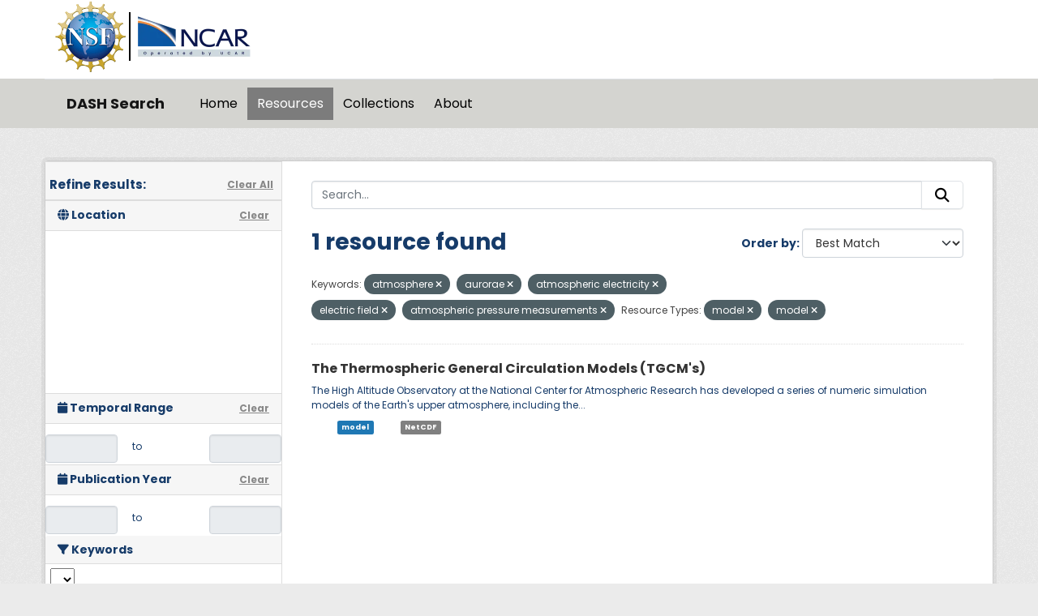

--- FILE ---
content_type: text/css; charset=utf-8
request_url: https://data.ucar.edu/webassets/webassets-external/0b3e97c9ba321662b7b8caaa10f1d942_ds-datepicker.css
body_size: 17024
content:
/*!
 * Datepicker for Bootstrap
 *
 * Copyright 2012 Stefan Petre
 * Improvements by Andrew Rowls
 * Licensed under the Apache License v2.0
 * http://www.apache.org/licenses/LICENSE-2.0
 *
 */
.datepicker {
  padding: 4px;
  -webkit-border-radius: 4px;
  -moz-border-radius: 4px;
  border-radius: 4px;
  direction: ltr;
  /*.dow {
		border-top: 1px solid #ddd !important;
	}*/

}
.datepicker-inline {
  width: 220px;
}
.datepicker.datepicker-rtl {
  direction: rtl;
}
.datepicker.datepicker-rtl table tr td span {
  float: right;
}
.datepicker-dropdown {
  top: 0;
  left: 0;
}
.datepicker-dropdown:before {
  content: '';
  display: inline-block;
  border-left: 7px solid transparent;
  border-right: 7px solid transparent;
  border-bottom: 7px solid #ccc;
  border-top: 0;
  border-bottom-color: rgba(0, 0, 0, 0.2);
  position: absolute;
}
.datepicker-dropdown:after {
  content: '';
  display: inline-block;
  border-left: 6px solid transparent;
  border-right: 6px solid transparent;
  border-bottom: 6px solid #ffffff;
  border-top: 0;
  position: absolute;
}
.datepicker-dropdown.datepicker-orient-left:before {
  left: 6px;
}
.datepicker-dropdown.datepicker-orient-left:after {
  left: 7px;
}
.datepicker-dropdown.datepicker-orient-right:before {
  right: 6px;
}
.datepicker-dropdown.datepicker-orient-right:after {
  right: 7px;
}
.datepicker-dropdown.datepicker-orient-top:before {
  top: -7px;
}
.datepicker-dropdown.datepicker-orient-top:after {
  top: -6px;
}
.datepicker-dropdown.datepicker-orient-bottom:before {
  bottom: -7px;
  border-bottom: 0;
  border-top: 7px solid #999;
}
.datepicker-dropdown.datepicker-orient-bottom:after {
  bottom: -6px;
  border-bottom: 0;
  border-top: 6px solid #ffffff;
}
.datepicker > div {
  display: none;
}
.datepicker.days div.datepicker-days {
  display: block;
}
.datepicker.months div.datepicker-months {
  display: block;
}
.datepicker.years div.datepicker-years {
  display: block;
}
.datepicker.decades div.datepicker-decades {
  display: block;
}
.datepicker table {
  margin: 0;
  -webkit-touch-callout: none;
  -webkit-user-select: none;
  -khtml-user-select: none;
  -moz-user-select: none;
  -ms-user-select: none;
  user-select: none;
}
.datepicker td,
.datepicker th {
  text-align: center;
  width: 20px;
  height: 20px;
  -webkit-border-radius: 4px;
  -moz-border-radius: 4px;
  border-radius: 4px;
  border: none;
}
.table-striped .datepicker table tr td,
.table-striped .datepicker table tr th {
  background-color: transparent;
}
.datepicker table tr td.day:hover {
  background: #eeeeee;
  cursor: pointer;
}
.datepicker table tr td.old,
.datepicker table tr td.new {
  color: #999999;
}
.datepicker table tr td.disabled,
.datepicker table tr td.disabled:hover {
  background: none;
  color: #999999;
  cursor: default;
}
.datepicker table tr td.today,
.datepicker table tr td.today:hover,
.datepicker table tr td.today.disabled,
.datepicker table tr td.today.disabled:hover {
  background-color: #fde19a;
  background-image: -moz-linear-gradient(top, #fdd49a, #fdf59a);
  background-image: -ms-linear-gradient(top, #fdd49a, #fdf59a);
  background-image: -webkit-gradient(linear, 0 0, 0 100%, from(#fdd49a), to(#fdf59a));
  background-image: -webkit-linear-gradient(top, #fdd49a, #fdf59a);
  background-image: -o-linear-gradient(top, #fdd49a, #fdf59a);
  background-image: linear-gradient(top, #fdd49a, #fdf59a);
  background-repeat: repeat-x;
  filter: progid:DXImageTransform.Microsoft.gradient(startColorstr='#fdd49a', endColorstr='#fdf59a', GradientType=0);
  border-color: #fdf59a #fdf59a #fbed50;
  border-color: rgba(0, 0, 0, 0.1) rgba(0, 0, 0, 0.1) rgba(0, 0, 0, 0.25);
  filter: progid:DXImageTransform.Microsoft.gradient(enabled=false);
  color: #000;
}
.datepicker table tr td.today:hover,
.datepicker table tr td.today:hover:hover,
.datepicker table tr td.today.disabled:hover,
.datepicker table tr td.today.disabled:hover:hover,
.datepicker table tr td.today:active,
.datepicker table tr td.today:hover:active,
.datepicker table tr td.today.disabled:active,
.datepicker table tr td.today.disabled:hover:active,
.datepicker table tr td.today.active,
.datepicker table tr td.today:hover.active,
.datepicker table tr td.today.disabled.active,
.datepicker table tr td.today.disabled:hover.active,
.datepicker table tr td.today.disabled,
.datepicker table tr td.today:hover.disabled,
.datepicker table tr td.today.disabled.disabled,
.datepicker table tr td.today.disabled:hover.disabled,
.datepicker table tr td.today[disabled],
.datepicker table tr td.today:hover[disabled],
.datepicker table tr td.today.disabled[disabled],
.datepicker table tr td.today.disabled:hover[disabled] {
  background-color: #fdf59a;
}
.datepicker table tr td.today:active,
.datepicker table tr td.today:hover:active,
.datepicker table tr td.today.disabled:active,
.datepicker table tr td.today.disabled:hover:active,
.datepicker table tr td.today.active,
.datepicker table tr td.today:hover.active,
.datepicker table tr td.today.disabled.active,
.datepicker table tr td.today.disabled:hover.active {
  background-color: #fbf069 \9;
}
.datepicker table tr td.today:hover:hover {
  color: #000;
}
.datepicker table tr td.today.active:hover {
  color: #fff;
}
.datepicker table tr td.range,
.datepicker table tr td.range:hover,
.datepicker table tr td.range.disabled,
.datepicker table tr td.range.disabled:hover {
  background: #eeeeee;
  -webkit-border-radius: 0;
  -moz-border-radius: 0;
  border-radius: 0;
}
.datepicker table tr td.range.today,
.datepicker table tr td.range.today:hover,
.datepicker table tr td.range.today.disabled,
.datepicker table tr td.range.today.disabled:hover {
  background-color: #f3d17a;
  background-image: -moz-linear-gradient(top, #f3c17a, #f3e97a);
  background-image: -ms-linear-gradient(top, #f3c17a, #f3e97a);
  background-image: -webkit-gradient(linear, 0 0, 0 100%, from(#f3c17a), to(#f3e97a));
  background-image: -webkit-linear-gradient(top, #f3c17a, #f3e97a);
  background-image: -o-linear-gradient(top, #f3c17a, #f3e97a);
  background-image: linear-gradient(top, #f3c17a, #f3e97a);
  background-repeat: repeat-x;
  filter: progid:DXImageTransform.Microsoft.gradient(startColorstr='#f3c17a', endColorstr='#f3e97a', GradientType=0);
  border-color: #f3e97a #f3e97a #edde34;
  border-color: rgba(0, 0, 0, 0.1) rgba(0, 0, 0, 0.1) rgba(0, 0, 0, 0.25);
  filter: progid:DXImageTransform.Microsoft.gradient(enabled=false);
  -webkit-border-radius: 0;
  -moz-border-radius: 0;
  border-radius: 0;
}
.datepicker table tr td.range.today:hover,
.datepicker table tr td.range.today:hover:hover,
.datepicker table tr td.range.today.disabled:hover,
.datepicker table tr td.range.today.disabled:hover:hover,
.datepicker table tr td.range.today:active,
.datepicker table tr td.range.today:hover:active,
.datepicker table tr td.range.today.disabled:active,
.datepicker table tr td.range.today.disabled:hover:active,
.datepicker table tr td.range.today.active,
.datepicker table tr td.range.today:hover.active,
.datepicker table tr td.range.today.disabled.active,
.datepicker table tr td.range.today.disabled:hover.active,
.datepicker table tr td.range.today.disabled,
.datepicker table tr td.range.today:hover.disabled,
.datepicker table tr td.range.today.disabled.disabled,
.datepicker table tr td.range.today.disabled:hover.disabled,
.datepicker table tr td.range.today[disabled],
.datepicker table tr td.range.today:hover[disabled],
.datepicker table tr td.range.today.disabled[disabled],
.datepicker table tr td.range.today.disabled:hover[disabled] {
  background-color: #f3e97a;
}
.datepicker table tr td.range.today:active,
.datepicker table tr td.range.today:hover:active,
.datepicker table tr td.range.today.disabled:active,
.datepicker table tr td.range.today.disabled:hover:active,
.datepicker table tr td.range.today.active,
.datepicker table tr td.range.today:hover.active,
.datepicker table tr td.range.today.disabled.active,
.datepicker table tr td.range.today.disabled:hover.active {
  background-color: #efe24b \9;
}
.datepicker table tr td.selected,
.datepicker table tr td.selected:hover,
.datepicker table tr td.selected.disabled,
.datepicker table tr td.selected.disabled:hover {
  background-color: #9e9e9e;
  background-image: -moz-linear-gradient(top, #b3b3b3, #808080);
  background-image: -ms-linear-gradient(top, #b3b3b3, #808080);
  background-image: -webkit-gradient(linear, 0 0, 0 100%, from(#b3b3b3), to(#808080));
  background-image: -webkit-linear-gradient(top, #b3b3b3, #808080);
  background-image: -o-linear-gradient(top, #b3b3b3, #808080);
  background-image: linear-gradient(top, #b3b3b3, #808080);
  background-repeat: repeat-x;
  filter: progid:DXImageTransform.Microsoft.gradient(startColorstr='#b3b3b3', endColorstr='#808080', GradientType=0);
  border-color: #808080 #808080 #595959;
  border-color: rgba(0, 0, 0, 0.1) rgba(0, 0, 0, 0.1) rgba(0, 0, 0, 0.25);
  filter: progid:DXImageTransform.Microsoft.gradient(enabled=false);
  color: #fff;
  text-shadow: 0 -1px 0 rgba(0, 0, 0, 0.25);
}
.datepicker table tr td.selected:hover,
.datepicker table tr td.selected:hover:hover,
.datepicker table tr td.selected.disabled:hover,
.datepicker table tr td.selected.disabled:hover:hover,
.datepicker table tr td.selected:active,
.datepicker table tr td.selected:hover:active,
.datepicker table tr td.selected.disabled:active,
.datepicker table tr td.selected.disabled:hover:active,
.datepicker table tr td.selected.active,
.datepicker table tr td.selected:hover.active,
.datepicker table tr td.selected.disabled.active,
.datepicker table tr td.selected.disabled:hover.active,
.datepicker table tr td.selected.disabled,
.datepicker table tr td.selected:hover.disabled,
.datepicker table tr td.selected.disabled.disabled,
.datepicker table tr td.selected.disabled:hover.disabled,
.datepicker table tr td.selected[disabled],
.datepicker table tr td.selected:hover[disabled],
.datepicker table tr td.selected.disabled[disabled],
.datepicker table tr td.selected.disabled:hover[disabled] {
  background-color: #808080;
}
.datepicker table tr td.selected:active,
.datepicker table tr td.selected:hover:active,
.datepicker table tr td.selected.disabled:active,
.datepicker table tr td.selected.disabled:hover:active,
.datepicker table tr td.selected.active,
.datepicker table tr td.selected:hover.active,
.datepicker table tr td.selected.disabled.active,
.datepicker table tr td.selected.disabled:hover.active {
  background-color: #666666 \9;
}
.datepicker table tr td.active,
.datepicker table tr td.active:hover,
.datepicker table tr td.active.disabled,
.datepicker table tr td.active.disabled:hover {
  background-color: #006dcc;
  background-image: -moz-linear-gradient(top, #0088cc, #0044cc);
  background-image: -ms-linear-gradient(top, #0088cc, #0044cc);
  background-image: -webkit-gradient(linear, 0 0, 0 100%, from(#0088cc), to(#0044cc));
  background-image: -webkit-linear-gradient(top, #0088cc, #0044cc);
  background-image: -o-linear-gradient(top, #0088cc, #0044cc);
  background-image: linear-gradient(top, #0088cc, #0044cc);
  background-repeat: repeat-x;
  filter: progid:DXImageTransform.Microsoft.gradient(startColorstr='#0088cc', endColorstr='#0044cc', GradientType=0);
  border-color: #0044cc #0044cc #002a80;
  border-color: rgba(0, 0, 0, 0.1) rgba(0, 0, 0, 0.1) rgba(0, 0, 0, 0.25);
  filter: progid:DXImageTransform.Microsoft.gradient(enabled=false);
  color: #fff;
  text-shadow: 0 -1px 0 rgba(0, 0, 0, 0.25);
}
.datepicker table tr td.active:hover,
.datepicker table tr td.active:hover:hover,
.datepicker table tr td.active.disabled:hover,
.datepicker table tr td.active.disabled:hover:hover,
.datepicker table tr td.active:active,
.datepicker table tr td.active:hover:active,
.datepicker table tr td.active.disabled:active,
.datepicker table tr td.active.disabled:hover:active,
.datepicker table tr td.active.active,
.datepicker table tr td.active:hover.active,
.datepicker table tr td.active.disabled.active,
.datepicker table tr td.active.disabled:hover.active,
.datepicker table tr td.active.disabled,
.datepicker table tr td.active:hover.disabled,
.datepicker table tr td.active.disabled.disabled,
.datepicker table tr td.active.disabled:hover.disabled,
.datepicker table tr td.active[disabled],
.datepicker table tr td.active:hover[disabled],
.datepicker table tr td.active.disabled[disabled],
.datepicker table tr td.active.disabled:hover[disabled] {
  background-color: #0044cc;
}
.datepicker table tr td.active:active,
.datepicker table tr td.active:hover:active,
.datepicker table tr td.active.disabled:active,
.datepicker table tr td.active.disabled:hover:active,
.datepicker table tr td.active.active,
.datepicker table tr td.active:hover.active,
.datepicker table tr td.active.disabled.active,
.datepicker table tr td.active.disabled:hover.active {
  background-color: #003399 \9;
}
.datepicker table tr td span {
  display: block;
  width: 23%;
  height: 54px;
  line-height: 54px;
  float: left;
  margin: 1%;
  cursor: pointer;
  -webkit-border-radius: 4px;
  -moz-border-radius: 4px;
  border-radius: 4px;
}
.datepicker table tr td span:hover {
  background: #eeeeee;
}
.datepicker table tr td span.disabled,
.datepicker table tr td span.disabled:hover {
  background: none;
  color: #999999;
  cursor: default;
}
.datepicker table tr td span.active,
.datepicker table tr td span.active:hover,
.datepicker table tr td span.active.disabled,
.datepicker table tr td span.active.disabled:hover {
  background-color: #006dcc;
  background-image: -moz-linear-gradient(top, #0088cc, #0044cc);
  background-image: -ms-linear-gradient(top, #0088cc, #0044cc);
  background-image: -webkit-gradient(linear, 0 0, 0 100%, from(#0088cc), to(#0044cc));
  background-image: -webkit-linear-gradient(top, #0088cc, #0044cc);
  background-image: -o-linear-gradient(top, #0088cc, #0044cc);
  background-image: linear-gradient(top, #0088cc, #0044cc);
  background-repeat: repeat-x;
  filter: progid:DXImageTransform.Microsoft.gradient(startColorstr='#0088cc', endColorstr='#0044cc', GradientType=0);
  border-color: #0044cc #0044cc #002a80;
  border-color: rgba(0, 0, 0, 0.1) rgba(0, 0, 0, 0.1) rgba(0, 0, 0, 0.25);
  filter: progid:DXImageTransform.Microsoft.gradient(enabled=false);
  color: #fff;
  text-shadow: 0 -1px 0 rgba(0, 0, 0, 0.25);
}
.datepicker table tr td span.active:hover,
.datepicker table tr td span.active:hover:hover,
.datepicker table tr td span.active.disabled:hover,
.datepicker table tr td span.active.disabled:hover:hover,
.datepicker table tr td span.active:active,
.datepicker table tr td span.active:hover:active,
.datepicker table tr td span.active.disabled:active,
.datepicker table tr td span.active.disabled:hover:active,
.datepicker table tr td span.active.active,
.datepicker table tr td span.active:hover.active,
.datepicker table tr td span.active.disabled.active,
.datepicker table tr td span.active.disabled:hover.active,
.datepicker table tr td span.active.disabled,
.datepicker table tr td span.active:hover.disabled,
.datepicker table tr td span.active.disabled.disabled,
.datepicker table tr td span.active.disabled:hover.disabled,
.datepicker table tr td span.active[disabled],
.datepicker table tr td span.active:hover[disabled],
.datepicker table tr td span.active.disabled[disabled],
.datepicker table tr td span.active.disabled:hover[disabled] {
  background-color: #0044cc;
}
.datepicker table tr td span.active:active,
.datepicker table tr td span.active:hover:active,
.datepicker table tr td span.active.disabled:active,
.datepicker table tr td span.active.disabled:hover:active,
.datepicker table tr td span.active.active,
.datepicker table tr td span.active:hover.active,
.datepicker table tr td span.active.disabled.active,
.datepicker table tr td span.active.disabled:hover.active {
  background-color: #003399 \9;
}
.datepicker table tr td span.old,
.datepicker table tr td span.new {
  color: #999999;
}
.datepicker th.datepicker-switch {
  width: 145px;
}
.datepicker thead tr:first-child th,
.datepicker tfoot tr th {
  cursor: pointer;
}
.datepicker thead tr:first-child th:hover,
.datepicker tfoot tr th:hover {
  background: #eeeeee;
}
.datepicker .cw {
  font-size: 10px;
  width: 12px;
  padding: 0 2px 0 5px;
  vertical-align: middle;
}
.datepicker thead tr:first-child th.cw {
  cursor: default;
  background-color: transparent;
}
.input-append.date .add-on i,
.input-prepend.date .add-on i {
  display: block;
  cursor: pointer;
  width: 16px;
  height: 16px;
}
.input-daterange input {
  text-align: center;
}
.input-daterange input:first-child {
  -webkit-border-radius: 3px 0 0 3px;
  -moz-border-radius: 3px 0 0 3px;
  border-radius: 3px 0 0 3px;
}
.input-daterange input:last-child {
  -webkit-border-radius: 0 3px 3px 0;
  -moz-border-radius: 0 3px 3px 0;
  border-radius: 0 3px 3px 0;
}
.input-daterange .add-on {
  display: inline-block;
  width: auto;
  min-width: 16px;
  height: 18px;
  padding: 4px 5px;
  font-weight: normal;
  line-height: 18px;
  text-align: center;
  text-shadow: 0 1px 0 #ffffff;
  vertical-align: middle;
  background-color: #eeeeee;
  border: 1px solid #ccc;
  margin-left: -5px;
  margin-right: -5px;
}
